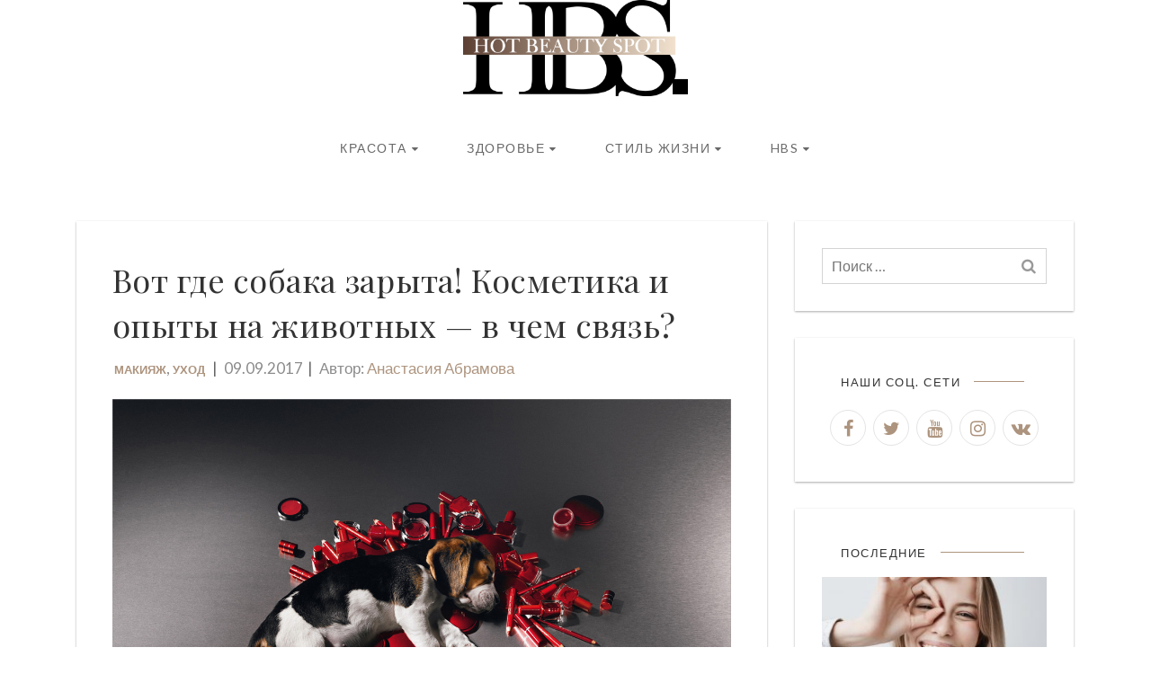

--- FILE ---
content_type: text/html; charset=UTF-8
request_url: https://hotbeautyspot.ru/vot-gde-sobaka-zaryta/
body_size: 14298
content:

<!DOCTYPE html>
<html lang="ru-RU">
	<head>
		<meta charset="UTF-8">
		<meta name="viewport" content="width=device-width, initial-scale=1.0, minimum-scale=1.0, maximum-scale=1.0, user-scalable=no">
		<title>Вот где собака зарыта! Косметика и опыты на животных &#8212; в чем связь? &#8212; Hot Beauty Spot </title>
<meta name='robots' content='max-image-preview:large' />
<meta name="description" content="Косметика и парфюмерия проходят долгий путь, прежде чем попасть на магазинную полку. Желая стать обладателем очередной бьюти-новинки, мы не задумываемся...">
<meta property="og:title" content="Вот где собака зарыта! Косметика и опыты на животных &#8212; в чем связь?" />
<meta property="og:description" content="Косметика и парфюмерия проходят долгий путь, прежде чем попасть на магазинную полку. Желая стать обладателем очередной бьюти-новинки, мы не задумываемся..." />
<meta property="og:type" content="article" />
<meta property="og:image" content="https://hotbeautyspot.ru/wp-content/uploads/2017/07/Zaglavunoe-foto-stati-sobaka-e1492982494381.png" />
<meta property="og:url" content="https://hotbeautyspot.ru/vot-gde-sobaka-zaryta" />
<link rel='stylesheet' id='wp-block-library-css' href='https://hotbeautyspot.ru/wp-includes/css/dist/block-library/style.min.css?ver=6.3.7' type='text/css' media='all' />
<style id='classic-theme-styles-inline-css' type='text/css'>
/*! This file is auto-generated */
.wp-block-button__link{color:#fff;background-color:#32373c;border-radius:9999px;box-shadow:none;text-decoration:none;padding:calc(.667em + 2px) calc(1.333em + 2px);font-size:1.125em}.wp-block-file__button{background:#32373c;color:#fff;text-decoration:none}
</style>
<style id='global-styles-inline-css' type='text/css'>
body{--wp--preset--color--black: #000000;--wp--preset--color--cyan-bluish-gray: #abb8c3;--wp--preset--color--white: #ffffff;--wp--preset--color--pale-pink: #f78da7;--wp--preset--color--vivid-red: #cf2e2e;--wp--preset--color--luminous-vivid-orange: #ff6900;--wp--preset--color--luminous-vivid-amber: #fcb900;--wp--preset--color--light-green-cyan: #7bdcb5;--wp--preset--color--vivid-green-cyan: #00d084;--wp--preset--color--pale-cyan-blue: #8ed1fc;--wp--preset--color--vivid-cyan-blue: #0693e3;--wp--preset--color--vivid-purple: #9b51e0;--wp--preset--gradient--vivid-cyan-blue-to-vivid-purple: linear-gradient(135deg,rgba(6,147,227,1) 0%,rgb(155,81,224) 100%);--wp--preset--gradient--light-green-cyan-to-vivid-green-cyan: linear-gradient(135deg,rgb(122,220,180) 0%,rgb(0,208,130) 100%);--wp--preset--gradient--luminous-vivid-amber-to-luminous-vivid-orange: linear-gradient(135deg,rgba(252,185,0,1) 0%,rgba(255,105,0,1) 100%);--wp--preset--gradient--luminous-vivid-orange-to-vivid-red: linear-gradient(135deg,rgba(255,105,0,1) 0%,rgb(207,46,46) 100%);--wp--preset--gradient--very-light-gray-to-cyan-bluish-gray: linear-gradient(135deg,rgb(238,238,238) 0%,rgb(169,184,195) 100%);--wp--preset--gradient--cool-to-warm-spectrum: linear-gradient(135deg,rgb(74,234,220) 0%,rgb(151,120,209) 20%,rgb(207,42,186) 40%,rgb(238,44,130) 60%,rgb(251,105,98) 80%,rgb(254,248,76) 100%);--wp--preset--gradient--blush-light-purple: linear-gradient(135deg,rgb(255,206,236) 0%,rgb(152,150,240) 100%);--wp--preset--gradient--blush-bordeaux: linear-gradient(135deg,rgb(254,205,165) 0%,rgb(254,45,45) 50%,rgb(107,0,62) 100%);--wp--preset--gradient--luminous-dusk: linear-gradient(135deg,rgb(255,203,112) 0%,rgb(199,81,192) 50%,rgb(65,88,208) 100%);--wp--preset--gradient--pale-ocean: linear-gradient(135deg,rgb(255,245,203) 0%,rgb(182,227,212) 50%,rgb(51,167,181) 100%);--wp--preset--gradient--electric-grass: linear-gradient(135deg,rgb(202,248,128) 0%,rgb(113,206,126) 100%);--wp--preset--gradient--midnight: linear-gradient(135deg,rgb(2,3,129) 0%,rgb(40,116,252) 100%);--wp--preset--font-size--small: 13px;--wp--preset--font-size--medium: 20px;--wp--preset--font-size--large: 36px;--wp--preset--font-size--x-large: 42px;--wp--preset--spacing--20: 0.44rem;--wp--preset--spacing--30: 0.67rem;--wp--preset--spacing--40: 1rem;--wp--preset--spacing--50: 1.5rem;--wp--preset--spacing--60: 2.25rem;--wp--preset--spacing--70: 3.38rem;--wp--preset--spacing--80: 5.06rem;--wp--preset--shadow--natural: 6px 6px 9px rgba(0, 0, 0, 0.2);--wp--preset--shadow--deep: 12px 12px 50px rgba(0, 0, 0, 0.4);--wp--preset--shadow--sharp: 6px 6px 0px rgba(0, 0, 0, 0.2);--wp--preset--shadow--outlined: 6px 6px 0px -3px rgba(255, 255, 255, 1), 6px 6px rgba(0, 0, 0, 1);--wp--preset--shadow--crisp: 6px 6px 0px rgba(0, 0, 0, 1);}:where(.is-layout-flex){gap: 0.5em;}:where(.is-layout-grid){gap: 0.5em;}body .is-layout-flow > .alignleft{float: left;margin-inline-start: 0;margin-inline-end: 2em;}body .is-layout-flow > .alignright{float: right;margin-inline-start: 2em;margin-inline-end: 0;}body .is-layout-flow > .aligncenter{margin-left: auto !important;margin-right: auto !important;}body .is-layout-constrained > .alignleft{float: left;margin-inline-start: 0;margin-inline-end: 2em;}body .is-layout-constrained > .alignright{float: right;margin-inline-start: 2em;margin-inline-end: 0;}body .is-layout-constrained > .aligncenter{margin-left: auto !important;margin-right: auto !important;}body .is-layout-constrained > :where(:not(.alignleft):not(.alignright):not(.alignfull)){max-width: var(--wp--style--global--content-size);margin-left: auto !important;margin-right: auto !important;}body .is-layout-constrained > .alignwide{max-width: var(--wp--style--global--wide-size);}body .is-layout-flex{display: flex;}body .is-layout-flex{flex-wrap: wrap;align-items: center;}body .is-layout-flex > *{margin: 0;}body .is-layout-grid{display: grid;}body .is-layout-grid > *{margin: 0;}:where(.wp-block-columns.is-layout-flex){gap: 2em;}:where(.wp-block-columns.is-layout-grid){gap: 2em;}:where(.wp-block-post-template.is-layout-flex){gap: 1.25em;}:where(.wp-block-post-template.is-layout-grid){gap: 1.25em;}.has-black-color{color: var(--wp--preset--color--black) !important;}.has-cyan-bluish-gray-color{color: var(--wp--preset--color--cyan-bluish-gray) !important;}.has-white-color{color: var(--wp--preset--color--white) !important;}.has-pale-pink-color{color: var(--wp--preset--color--pale-pink) !important;}.has-vivid-red-color{color: var(--wp--preset--color--vivid-red) !important;}.has-luminous-vivid-orange-color{color: var(--wp--preset--color--luminous-vivid-orange) !important;}.has-luminous-vivid-amber-color{color: var(--wp--preset--color--luminous-vivid-amber) !important;}.has-light-green-cyan-color{color: var(--wp--preset--color--light-green-cyan) !important;}.has-vivid-green-cyan-color{color: var(--wp--preset--color--vivid-green-cyan) !important;}.has-pale-cyan-blue-color{color: var(--wp--preset--color--pale-cyan-blue) !important;}.has-vivid-cyan-blue-color{color: var(--wp--preset--color--vivid-cyan-blue) !important;}.has-vivid-purple-color{color: var(--wp--preset--color--vivid-purple) !important;}.has-black-background-color{background-color: var(--wp--preset--color--black) !important;}.has-cyan-bluish-gray-background-color{background-color: var(--wp--preset--color--cyan-bluish-gray) !important;}.has-white-background-color{background-color: var(--wp--preset--color--white) !important;}.has-pale-pink-background-color{background-color: var(--wp--preset--color--pale-pink) !important;}.has-vivid-red-background-color{background-color: var(--wp--preset--color--vivid-red) !important;}.has-luminous-vivid-orange-background-color{background-color: var(--wp--preset--color--luminous-vivid-orange) !important;}.has-luminous-vivid-amber-background-color{background-color: var(--wp--preset--color--luminous-vivid-amber) !important;}.has-light-green-cyan-background-color{background-color: var(--wp--preset--color--light-green-cyan) !important;}.has-vivid-green-cyan-background-color{background-color: var(--wp--preset--color--vivid-green-cyan) !important;}.has-pale-cyan-blue-background-color{background-color: var(--wp--preset--color--pale-cyan-blue) !important;}.has-vivid-cyan-blue-background-color{background-color: var(--wp--preset--color--vivid-cyan-blue) !important;}.has-vivid-purple-background-color{background-color: var(--wp--preset--color--vivid-purple) !important;}.has-black-border-color{border-color: var(--wp--preset--color--black) !important;}.has-cyan-bluish-gray-border-color{border-color: var(--wp--preset--color--cyan-bluish-gray) !important;}.has-white-border-color{border-color: var(--wp--preset--color--white) !important;}.has-pale-pink-border-color{border-color: var(--wp--preset--color--pale-pink) !important;}.has-vivid-red-border-color{border-color: var(--wp--preset--color--vivid-red) !important;}.has-luminous-vivid-orange-border-color{border-color: var(--wp--preset--color--luminous-vivid-orange) !important;}.has-luminous-vivid-amber-border-color{border-color: var(--wp--preset--color--luminous-vivid-amber) !important;}.has-light-green-cyan-border-color{border-color: var(--wp--preset--color--light-green-cyan) !important;}.has-vivid-green-cyan-border-color{border-color: var(--wp--preset--color--vivid-green-cyan) !important;}.has-pale-cyan-blue-border-color{border-color: var(--wp--preset--color--pale-cyan-blue) !important;}.has-vivid-cyan-blue-border-color{border-color: var(--wp--preset--color--vivid-cyan-blue) !important;}.has-vivid-purple-border-color{border-color: var(--wp--preset--color--vivid-purple) !important;}.has-vivid-cyan-blue-to-vivid-purple-gradient-background{background: var(--wp--preset--gradient--vivid-cyan-blue-to-vivid-purple) !important;}.has-light-green-cyan-to-vivid-green-cyan-gradient-background{background: var(--wp--preset--gradient--light-green-cyan-to-vivid-green-cyan) !important;}.has-luminous-vivid-amber-to-luminous-vivid-orange-gradient-background{background: var(--wp--preset--gradient--luminous-vivid-amber-to-luminous-vivid-orange) !important;}.has-luminous-vivid-orange-to-vivid-red-gradient-background{background: var(--wp--preset--gradient--luminous-vivid-orange-to-vivid-red) !important;}.has-very-light-gray-to-cyan-bluish-gray-gradient-background{background: var(--wp--preset--gradient--very-light-gray-to-cyan-bluish-gray) !important;}.has-cool-to-warm-spectrum-gradient-background{background: var(--wp--preset--gradient--cool-to-warm-spectrum) !important;}.has-blush-light-purple-gradient-background{background: var(--wp--preset--gradient--blush-light-purple) !important;}.has-blush-bordeaux-gradient-background{background: var(--wp--preset--gradient--blush-bordeaux) !important;}.has-luminous-dusk-gradient-background{background: var(--wp--preset--gradient--luminous-dusk) !important;}.has-pale-ocean-gradient-background{background: var(--wp--preset--gradient--pale-ocean) !important;}.has-electric-grass-gradient-background{background: var(--wp--preset--gradient--electric-grass) !important;}.has-midnight-gradient-background{background: var(--wp--preset--gradient--midnight) !important;}.has-small-font-size{font-size: var(--wp--preset--font-size--small) !important;}.has-medium-font-size{font-size: var(--wp--preset--font-size--medium) !important;}.has-large-font-size{font-size: var(--wp--preset--font-size--large) !important;}.has-x-large-font-size{font-size: var(--wp--preset--font-size--x-large) !important;}
.wp-block-navigation a:where(:not(.wp-element-button)){color: inherit;}
:where(.wp-block-post-template.is-layout-flex){gap: 1.25em;}:where(.wp-block-post-template.is-layout-grid){gap: 1.25em;}
:where(.wp-block-columns.is-layout-flex){gap: 2em;}:where(.wp-block-columns.is-layout-grid){gap: 2em;}
.wp-block-pullquote{font-size: 1.5em;line-height: 1.6;}
</style>
<link rel='stylesheet' id='yith-infs-style-css' href='https://hotbeautyspot.ru/wp-content/plugins/1yith-infinite-scrolling/assets/css/frontend.css?ver=1.1.3' type='text/css' media='all' />
<link rel='stylesheet' id='elif-fonts-css' href='https://fonts.googleapis.com/css?family=Lato:400,400i,700|Playfair+Display' type='text/css' media='all' />
<link rel='stylesheet' id='bootstrap-css' href='https://hotbeautyspot.ru/wp-content/themes/elif-lite/css/bootstrap.min.css?ver=6.3.7' type='text/css' media='all' />
<link rel='stylesheet' id='slidebars-css' href='https://hotbeautyspot.ru/wp-content/themes/elif-lite/css/slidebars.min.css?ver=6.3.7' type='text/css' media='all' />
<link rel='stylesheet' id='font-awesome-css' href='https://hotbeautyspot.ru/wp-content/themes/elif-lite/css/font-awesome.min.css?ver=4.7.0' type='text/css' media='all' />
<link rel='stylesheet' id='elif-stylesheet-css' href='https://hotbeautyspot.ru/wp-content/themes/elif-lite/style.css?ver=6.4.4' type='text/css' media='all' />
<script type='text/javascript' src='https://hotbeautyspot.ru/wp-includes/js/jquery/jquery.min.js?ver=3.7.0' id='jquery-core-js'></script>
<script type='text/javascript' src='https://hotbeautyspot.ru/wp-includes/js/jquery/jquery-migrate.min.js?ver=3.4.1' id='jquery-migrate-js'></script>
<script type='text/javascript' src='https://hotbeautyspot.ru/wp-content/themes/elif-lite/js/masonry.pkgd.min.js?ver=4.2.2' id='jquery-masonry-new-js'></script>
<script type='text/javascript' src='https://hotbeautyspot.ru/wp-content/themes/elif-lite/js/bootstrap.min.js?ver=6.3.7' id='bootstrap-js'></script>
<script type='text/javascript' src='https://hotbeautyspot.ru/wp-content/themes/elif-lite/js/slidebars.min.js?ver=6.3.7' id='jquery-slidebars-js'></script>
<script type='text/javascript' id='elif-header-scripts-js-extra'>
/* <![CDATA[ */
var elifScripts = {"originLeft":"true"};
/* ]]> */
</script>
<script type='text/javascript' src='https://hotbeautyspot.ru/wp-content/themes/elif-lite/js/header-scripts.js?ver=1.0.18' id='elif-header-scripts-js'></script>
<link rel="canonical" href="https://hotbeautyspot.ru/vot-gde-sobaka-zaryta/" />
		<style type="text/css">
            a,a:hover,a:focus,.cats a,input[type="button"],input[type="reset"],input[type="submit"],button,.button,.moretag a,.pagination a,.site-tagline span,.author-box .author span,.post-navigation div:before,.post-navigation div:after,.post-title a:hover, .widget-posts-wrap .title a:hover, .tags a,.main-navigation .menu > li > a,.main-navigation .menu > li:hover > a,blockquote:before,.widget_meta li a:hover,.widget_categories li a:hover, .widget_archive li a:hover, .widget_rss li a:hover, .widget_recent_entries li a:hover,.widget_recent_comments li a:hover{color:#ad947e;}input[type="button"],input[type="reset"],input[type="submit"],button,.button,.moretag a,.pagination a,input[type="button"]:hover, input[type="reset"]:hover, input[type="submit"]:hover, button:hover, .button:hover, .moretag a:hover, .tags a, .tags a:hover, .pagination a:hover,.sb-toggle, .main-navigation .menu > li:hover:before, .main-navigation .menu > li:hover:after,.scrollToTop:hover{border-color:#ad947e;}.section-title:after,.sidebar-widget .widget-title:after,input[type="button"]:hover, input[type="reset"]:hover, input[type="submit"]:hover, button:hover, .button:hover, .moretag a:hover, .tags a:hover, .pagination a:hover,.scrollToTop:hover,.site-tagline span:before{background-color:#ad947e;}::-moz-selection{color: #ad947e;background-color: rgba(173,148,126,0.2);}::selection{color: #ad947e;background-color: rgba(173,148,126,0.2);}::-webkit-scrollbar-thumb:hover{border-color:#ad947e;}::-webkit-scrollbar-thumb:hover{background-color:#ad947e;}.site-header,.site-header a,.site-tagline span,.main-navigation .menu > li > a,.main-navigation .menu > li:hover > a,.main-navigation .no-menu-msg,.main-navigation .no-menu-msg a,.sb-toggle,.site-logo a,.site-header .mobile-menu-wrap .menu a,.layout-simple .site-header .sidebar-widget .widget-title h3, .layout-simple .site-header .sidebar-widget input, .layout-simple .site-header .sidebar-widget  button, .site-header .sidebar-widget .widget-posts-wrap .title a,.layout-simple .footer-social a{color:#686868;}.site-tagline span:before,.layout-simple .site-header .sidebar-widget .widget-title:after{background-color:#686868;}.sb-toggle,.main-navigation .menu > li:hover:before,.main-navigation .menu > li:hover:after,.layout-simple .site-header .sidebar-widget input{border-color:#686868;}.site-header .mobile-menu-wrap .menu a:hover{background-color:rgba(104,104,104,0.2);}		</style>
    <style type="text/css" id="custom-background-css">
body.custom-background { background-color: #ffffff; }
</style>
	<link rel="icon" href="https://hotbeautyspot.ru/wp-content/uploads/2025/09/HBS_logo_brown_beige_RL.svg" sizes="32x32" />
<link rel="icon" href="https://hotbeautyspot.ru/wp-content/uploads/2025/09/HBS_logo_brown_beige_RL.svg" sizes="192x192" />
<link rel="apple-touch-icon" href="https://hotbeautyspot.ru/wp-content/uploads/2025/09/HBS_logo_brown_beige_RL.svg" />
<meta name="msapplication-TileImage" content="https://hotbeautyspot.ru/wp-content/uploads/2025/09/HBS_logo_brown_beige_RL.svg" />
		<style type="text/css" id="wp-custom-css">
			/*
Здесь можно добавить ваши CSS-стили.

Нажмите на значок помощи выше, чтобы узнать больше.
*/

.logo-width-70 {
	width: 70%;
	margin: auto !important;
}

.site-logo img {
	max-width: 250px;
}

.slb_data_content * {
	font-family: auto;
}

.single-post-title {
	font-size: 36px;
}

.post-title, .post-title a {
	font-size: 24px;
}

.widget-posts-wrap .title  {
	font-size: 18px;
}

.archive-header h1 {
	text-transform: capitalize;
}

.site-logo {
	margin:0;
} 

.post-author:after {
	content: "" !important;
}

.main-navigation .sub-menu {
	width: 100%;
}

.footer-menu ul {
	list-style-type: none;
}

.footer-menu ul li {
	display: block;
	float: left;
	margin-right: 10px;
}

.menu-footer {
	overflow: hidden;
	padding: 0;
	display: flex;
  align-items: baseline;
  flex-direction: row;
  justify-content: center;
}

.sow-carousel-title a.sow-carousel-next, .sow-carousel-title a.sow-carousel-previous {
	display: none;
}

#subscribe-email input {
  background-color: transparent;
  padding: 4px 10px;
  height: 40px;
  box-shadow: none;
  border: 1px solid #d4d4d4;
  outline: 0;
}

.meta-info {
	font-style: normal;
}

.search .content-wrap {
	margin-top: -100px;
}

.search .site-header {
	padding-bottom: 100px;
}

.tag-438 .site-header, .tag-438 .layout-simple .header-sidebar {
/*	background-image: url('https://hotbeautyspot.ru/wp-content/uploads/2017/12/maxresdefault-1.jpg');*/
}

ul, ol {
	padding-bottom: 20px;
}

.sb-slidebar .search-form input[type=search] {
	color: #444;
}

#menu-item-8327, #menu-item-8327 .sub-menu {
	min-width: 120px;
}

@media screen and (min-width: 768px) {
/*.no-results h1, .search-header h1 {
	font-size: 3em !important;
}*/
}

.no-results .page-title {
	padding-top: 30px;
}

@media screen and (min-width: 767px) {
	.archive-header, .search-header, .no-results, .shop-title {
	padding-top: 0;
	}
}

/*body.custom-background {
	background-size: initial;
}*/

body {
	font-size: 17px;
}

footer {
	background-color: #fff;
	color: #505050;
}

footer a {
	color: #505050;
}

footer a:hover {
	color: #999;
}

.sb-slidebar {
	background-color: white;
}

.mobile-menu-wrap .menu a {
	color: #505050;
}

.mobile-menu-wrap .menu a:hover {
	color: #999;
}
.mobile-menu-wrap .menu li:first-child, .mobile-menu-wrap .menu li {
	    border-color: rgba(212, 212, 212, 0.3);

}

.no-results .page-header {
	border: none;
}

.search-no-results .search-header {
	display: none;
}

.footer-social {
	padding: 0;
	border-bottom: 1px solid #d4d4d4;
	height: 0;
}

.widget-area {
	margin-bottom: 20px;
}

.entry-content {
	text-align: justify;
}


/* 
body {
	overflow-y: hidden;
} */

.entry-content h1, .entry-content h2, .entry-content h3, .entry-content h4, .entry-content h5, .entry-content h6 {
	text-align: initial;
}

@media screen and (max-width: 780px) {
	.single-post-title {
		font-size: 24px;
	}
	.menu-footer {
		align-items: center;
    flex-direction: column;
	}
	.site-logo img {
		max-width: 200px;
	}
	
	.contact-icon-hbs figure {
		float: none !important;
		margin: auto !important;
	}
	.contact-column-block .wp-block-column {
		flex-basis: 100% !important;
		text-align: center;
		margin: 0;
	}
	
	h2 {
		font-size: 22px;
		text-align: initial;
	}
	h3 {
		font-size: 20px;
		text-align: initial;
	}
	h4 {
		font-size: 18px;
		text-align: initial;
	}
	h5 {
		font-size: 16px;
		text-align: initial;
	}
	h6 {
		font-size: 14px;
		text-align: initial;
	}
}
		</style>
			</head>


<body class="post-template-default single single-post postid-3005 single-format-standard custom-background wp-custom-logo layout-default sidebar-right box-shadow">

    <div id="page" class="hfeed sb-slide">

        <header id="masthead" class="site-header" role="banner">
            <div class="h-overlay"></div>
            <div class="container clearfix">

                <div class="site-logo"><a href="https://hotbeautyspot.ru/" class="custom-logo-link" rel="home"><img width="4000" height="1710" src="https://hotbeautyspot.ru/wp-content/uploads/2025/09/001.png" class="custom-logo" alt="HBS logo" decoding="async" fetchpriority="high" srcset="https://hotbeautyspot.ru/wp-content/uploads/2025/09/001.png 4000w, https://hotbeautyspot.ru/wp-content/uploads/2025/09/001-300x128.png 300w, https://hotbeautyspot.ru/wp-content/uploads/2025/09/001-1024x438.png 1024w, https://hotbeautyspot.ru/wp-content/uploads/2025/09/001-768x328.png 768w, https://hotbeautyspot.ru/wp-content/uploads/2025/09/001-1536x657.png 1536w, https://hotbeautyspot.ru/wp-content/uploads/2025/09/001-2048x876.png 2048w, https://hotbeautyspot.ru/wp-content/uploads/2025/09/001-677x289.png 677w" sizes="(max-width: 4000px) 100vw, 4000px" /></a></div>
                
                
            </div>
        </header>

        <div class="content-wrap sb-slide">
                            <div class="navigation-container container clearfix">
                    <div class="main-navigation hidden-xs" role="navigation">
                        <div class="menu-primary-container"><ul id="menu-primary" class="menu"><li id="menu-item-5633" class="menu-item menu-item-type-taxonomy menu-item-object-category current-post-ancestor menu-item-has-children menu-item-5633"><a href="https://hotbeautyspot.ru/category/beauty/">Красота</a>
<ul class="sub-menu">
	<li id="menu-item-5634" class="menu-item menu-item-type-taxonomy menu-item-object-category current-post-ancestor current-menu-parent current-post-parent menu-item-5634"><a href="https://hotbeautyspot.ru/category/beauty/care/">Уход</a></li>
	<li id="menu-item-5635" class="menu-item menu-item-type-taxonomy menu-item-object-category current-post-ancestor current-menu-parent current-post-parent menu-item-5635"><a href="https://hotbeautyspot.ru/category/beauty/makeup/">Макияж</a></li>
	<li id="menu-item-8819" class="menu-item menu-item-type-taxonomy menu-item-object-category menu-item-8819"><a href="https://hotbeautyspot.ru/category/beauty/hair/">Волосы</a></li>
	<li id="menu-item-8820" class="menu-item menu-item-type-taxonomy menu-item-object-category menu-item-8820"><a href="https://hotbeautyspot.ru/category/beauty/nails/">Ногти</a></li>
	<li id="menu-item-5636" class="menu-item menu-item-type-taxonomy menu-item-object-category menu-item-5636"><a href="https://hotbeautyspot.ru/category/beauty/aroma/">Аромат</a></li>
</ul>
</li>
<li id="menu-item-5637" class="menu-item menu-item-type-taxonomy menu-item-object-category menu-item-has-children menu-item-5637"><a href="https://hotbeautyspot.ru/category/health/">Здоровье</a>
<ul class="sub-menu">
	<li id="menu-item-5638" class="menu-item menu-item-type-taxonomy menu-item-object-category menu-item-5638"><a href="https://hotbeautyspot.ru/category/health/food/">Питание</a></li>
	<li id="menu-item-5639" class="menu-item menu-item-type-taxonomy menu-item-object-category menu-item-5639"><a href="https://hotbeautyspot.ru/category/health/fitness/">Фитнес</a></li>
	<li id="menu-item-7817" class="menu-item menu-item-type-taxonomy menu-item-object-category menu-item-7817"><a href="https://hotbeautyspot.ru/category/health/psychology/">Психология</a></li>
</ul>
</li>
<li id="menu-item-5641" class="menu-item menu-item-type-taxonomy menu-item-object-category menu-item-has-children menu-item-5641"><a href="https://hotbeautyspot.ru/category/lifestyle/">Стиль жизни</a>
<ul class="sub-menu">
	<li id="menu-item-5640" class="menu-item menu-item-type-taxonomy menu-item-object-category menu-item-5640"><a href="https://hotbeautyspot.ru/category/lifestyle/interview/">Интервью</a></li>
	<li id="menu-item-8813" class="menu-item menu-item-type-taxonomy menu-item-object-category menu-item-8813"><a href="https://hotbeautyspot.ru/category/lifestyle/art/">Арт</a></li>
	<li id="menu-item-8814" class="menu-item menu-item-type-taxonomy menu-item-object-category menu-item-8814"><a href="https://hotbeautyspot.ru/category/lifestyle/places/">Места</a></li>
	<li id="menu-item-8161" class="menu-item menu-item-type-taxonomy menu-item-object-category menu-item-8161"><a href="https://hotbeautyspot.ru/category/lifestyle/aesthetics/">Эстетика</a></li>
</ul>
</li>
<li id="menu-item-43638" class="hbs-menu menu-item menu-item-type-custom menu-item-object-custom menu-item-has-children menu-item-43638"><a href="https://hotbeautyspot.ru/kontakty/">HBS</a>
<ul class="sub-menu">
	<li id="menu-item-43633" class="menu-item menu-item-type-post_type menu-item-object-page menu-item-43633"><a href="https://hotbeautyspot.ru/redaktsiya/">Редакция</a></li>
	<li id="menu-item-43636" class="menu-item menu-item-type-post_type menu-item-object-page menu-item-43636"><a href="https://hotbeautyspot.ru/reklamodatelyam-2/">Рекламодателям</a></li>
	<li id="menu-item-43632" class="menu-item menu-item-type-post_type menu-item-object-page menu-item-43632"><a href="https://hotbeautyspot.ru/kontakty/">Контакты</a></li>
</ul>
</li>
</ul></div>                    </div>

                    <div class="sb-toggle sb-toggle-left visible-xs-inline-block">
                        <i class="fa fa-bars" aria-hidden="true"></i>Меню                    </div>
                </div>
            
    
        
<div class="row">

    <div id="content" class="container clearfix">

        <div id="primary" class="content-area col-md-9 col-sm-12 col-xs-12">
            <main id="main" class="site-main" role="main">
			
                <article id="post-3005" class="post-3005 post type-post status-publish format-standard has-post-thumbnail hentry category-makeup category-care tag-chernyj-spisok">

                    <header class="single-header">

                        <h1 class="entry-title single-post-title">Вот где собака зарыта! Косметика и опыты на животных &#8212; в чем связь?</h1>
                        <div class="meta-info">
                            <span class="cats">
                                <a href="https://hotbeautyspot.ru/category/beauty/makeup/" rel="category tag">Макияж</a>, <a href="https://hotbeautyspot.ru/category/beauty/care/" rel="category tag">Уход</a>                            </span>
                            <span class="post-date">09.09.2017</span>
                            <span class="post-author author vcard">Автор: <span class="url fn"><a href="https://hotbeautyspot.ru/user/anastasia_abramova/">Анастасия Абрамова</a></span></span>
                        </div>

                    </header>

                    <div class="entry-content">
                        <div class="row"><div class="col-md-12"></div></div><div class="clearfix"></div><p style="text-align: center;"><a href="https://hotbeautyspot.ru/vot-gde-sobaka-zaryta/zaglavunoe-foto-stati/" rel="attachment wp-att-7042 "><img decoding="async" class="aligncenter wp-image-7042 size-full" src="https://hotbeautyspot.ru/wp-content/uploads/2017/09/Zaglavunoe-foto-stati.png" alt="Тестирование косметики на животных" width="1200" height="857" srcset="https://hotbeautyspot.ru/wp-content/uploads/2017/09/Zaglavunoe-foto-stati.png 1200w, https://hotbeautyspot.ru/wp-content/uploads/2017/09/Zaglavunoe-foto-stati-677x483.png 677w, https://hotbeautyspot.ru/wp-content/uploads/2017/09/Zaglavunoe-foto-stati-300x214.png 300w, https://hotbeautyspot.ru/wp-content/uploads/2017/09/Zaglavunoe-foto-stati-768x548.png 768w, https://hotbeautyspot.ru/wp-content/uploads/2017/09/Zaglavunoe-foto-stati-1024x731.png 1024w, https://hotbeautyspot.ru/wp-content/uploads/2017/09/Zaglavunoe-foto-stati-370x264.png 370w" sizes="(max-width: 1200px) 100vw, 1200px" /></a><em><strong>Косметика и парфюмерия проходят долгий путь, прежде чем попасть на магазинную полку. Желая стать обладателем очередной бьюти-новинки, мы не задумываемся о процессах производства и выпуска косметической продукции, а ведь один из этапов создания косметики – тестирование на животных.</strong></em></p>
<p><span id="more-3005"></span></p>
<p>Перед поступлением в продажу косметические средства проходят испытания в лаборатории. Так, промышленный тест Драйза проводится на кроликах. Животное зажимают в специальные станки, наносят тестируемое вещество на роговицу глаза и ожидают 21 день. В основном это заканчивается тем, что роговица глаза мутнеет и животное лишается зрения, но в 90% случаях кролики просто ломают себе шеи, пытаясь вырваться из этого воротника.</p>
<p><a href="https://hotbeautyspot.ru/vot-gde-sobaka-zaryta/test-drajza/" rel="attachment wp-att-7043 "><img decoding="async" class="aligncenter wp-image-7043 size-full" src="https://hotbeautyspot.ru/wp-content/uploads/2017/09/Test-Drajza.jpg" alt="Тестирование косметических средств на животных" width="500" height="477" srcset="https://hotbeautyspot.ru/wp-content/uploads/2017/09/Test-Drajza.jpg 500w, https://hotbeautyspot.ru/wp-content/uploads/2017/09/Test-Drajza-300x286.jpg 300w, https://hotbeautyspot.ru/wp-content/uploads/2017/09/Test-Drajza-370x353.jpg 370w" sizes="(max-width: 500px) 100vw, 500px" /></a></p>
<p>Для проверки степени раздражения кожи на косметический препарат животным (чаще всего обезьянам, собакам или кошкам) делают надрез на участке кожи, втирают в рану косметическое средство и оборачивают полиэтиленом. Анестезия в данном опыте не предусмотрена – разработчикам важна настоящая реакция организма.</p>
<p>Тестирование парфюмерной продукции, известное как ЛД50 (полулетальная доза), проводится на крысах, у которых от природы отсутствует рвотный рефлекс. Грызунам вводят испытуемое вещество, постепенно увеличивая дозу. Цель эксперимента – определить меру, которая за установленное время убивает 50% животных. И это только малая часть информации об опытах на невинных существах, доступная общественности. Многие компании держат информацию о проводимых исследованиях в строжайшем секрете.</p>
<p>В «черный» список косметических компаний, которые тестируют свою продукцию на животных, вошли такие известные бренды, как Avon, Estee Lauder, Lancome, L&#8217;Oreal (Biotherm, Cacharel, Garnier, Giorgio Armani), Mary Kay, Max Factor, Maybelline, Sally Hansen. Покупая косметику и парфюмерию этих фирм, мы невольно одобряем их политику.</p>
<p>Жестокость и неэффективность тестирования косметической и парфюмерной продукции на животных сегодня признается многими учеными: физиология человека и животного отличны друг от друга, обменные процессы протекают в их организмах по-разному. Безусловно, косметические средства не должны попадать в магазины без какой-либо проверки. Альтернатива суровым испытаниям на животных – исследования на искусственно созданных клетках или тестирование продукции на людях-добровольцах. Такая процедура требует от косметических фирм гораздо больших затрат, но далеко не все производители готовы пожертвовать своим доходом.</p>
<p>Среди косметических компаний, не использующих тесты на животных, можно выделить: Bourjois, Chanel, Clarins, Green Mama, Guerlain, Lumene, LUSH, M.A.C., Nina Ricci, Oriflame, Orly, Paco Rabanne, Prada, Revlon, Seventeen, The Body Shop, Urban Decay, Yves Rocher, Carolina Herrera.</p>
<p>Данные взяты из Центра защиты прав животных «ВИТА» и организации по борьбе за права животных «PETA».</p>
<p><a href="https://hotbeautyspot.ru/vot-gde-sobaka-zaryta/konets-stati/" rel="attachment wp-att-7044 "><img decoding="async" class="aligncenter wp-image-7044 size-full" src="https://hotbeautyspot.ru/wp-content/uploads/2017/09/Konets-stati.png" alt="Тестирование косметических средств на животных" width="500" height="707" srcset="https://hotbeautyspot.ru/wp-content/uploads/2017/09/Konets-stati.png 500w, https://hotbeautyspot.ru/wp-content/uploads/2017/09/Konets-stati-212x300.png 212w, https://hotbeautyspot.ru/wp-content/uploads/2017/09/Konets-stati-370x523.png 370w" sizes="(max-width: 500px) 100vw, 500px" /></a></p>
<p>Выше представлены только самые известные косметические бренды, которые считают или не считают ценность своего продукта выше, чем жизнь животного…</p>
<p>И это выбор каждого из нас, будут ли наши руки запачканы кровью того или иного живого существа…</p>
<div class="row"><div class="col-md-12"></div></div> <div class="clearfix"></div>                    </div>

                    
                    <div class="shares-social" style="margin-left:-15px;">
                        <h4 style="font-style:italic; margin-left:15px;">
                            Поделиться:
                        </h4>
                            <a class="soc-share vk" href="http://vk.com/share.php?url=https%3A%2F%2Fhotbeautyspot.ru%2Fvot-gde-sobaka-zaryta%2F&title=%D0%92%D0%BE%D1%82+%D0%B3%D0%B4%D0%B5+%D1%81%D0%BE%D0%B1%D0%B0%D0%BA%D0%B0+%D0%B7%D0%B0%D1%80%D1%8B%D1%82%D0%B0%21+%D0%9A%D0%BE%D1%81%D0%BC%D0%B5%D1%82%D0%B8%D0%BA%D0%B0+%D0%B8+%D0%BE%D0%BF%D1%8B%D1%82%D1%8B+%D0%BD%D0%B0+%D0%B6%D0%B8%D0%B2%D0%BE%D1%82%D0%BD%D1%8B%D1%85+%26%238212%3B+%D0%B2+%D1%87%D0%B5%D0%BC+%D1%81%D0%B2%D1%8F%D0%B7%D1%8C%3F&description=%D0%9A%D0%BE%D1%81%D0%BC%D0%B5%D1%82%D0%B8%D0%BA%D0%B0+%D0%B8+%D0%BF%D0%B0%D1%80%D1%84%D1%8E%D0%BC%D0%B5%D1%80%D0%B8%D1%8F+%D0%BF%D1%80%D0%BE%D1%85%D0%BE%D0%B4%D1%8F%D1%82+%D0%B4%D0%BE%D0%BB%D0%B3%D0%B8%D0%B9+%D0%BF%D1%83%D1%82%D1%8C%2C+%D0%BF%D1%80%D0%B5%D0%B6%D0%B4%D0%B5+%D1%87%D0%B5%D0%BC+%D0%BF%D0%BE%D0%BF%D0%B0%D1%81%D1%82%D1%8C+%D0%BD%D0%B0+%D0%BC%D0%B0%D0%B3%D0%B0%D0%B7%D0%B8%D0%BD%D0%BD%D1%83%D1%8E+%D0%BF%D0%BE%D0%BB%D0%BA%D1%83.+%D0%96%D0%B5%D0%BB%D0%B0%D1%8F+%D1%81%D1%82%D0%B0%D1%82%D1%8C+%D0%BE%D0%B1%D0%BB%D0%B0%D0%B4%D0%B0%D1%82%D0%B5%D0%BB%D0%B5%D0%BC+%D0%BE%D1%87%D0%B5%D1%80%D0%B5%D0%B4%D0%BD%D0%BE%D0%B9+%D0%B1%D1%8C%D1%8E%D1%82%D0%B8-%D0%BD%D0%BE%D0%B2%D0%B8%D0%BD%D0%BA%D0%B8%2C+%D0%BC%D1%8B+%D0%BD%D0%B5+%D0%B7%D0%B0%D0%B4%D1%83%D0%BC%D1%8B%D0%B2%D0%B0%D0%B5%D0%BC%D1%81%D1%8F...&image=https%3A%2F%2Fhotbeautyspot.ru%2Fwp-content%2Fuploads%2F2017%2F07%2FZaglavunoe-foto-stati-sobaka-e1492982494381.png" target="_blank" onclick="return Share.me(this);" title="Вконтакте"><img src="https://hotbeautyspot.ru/wp-content/themes/elif-lite/images/vk.svg"></a>
    <a class="soc-share fb" href="https://www.facebook.com/sharer/sharer.php?u=https%3A%2F%2Fhotbeautyspot.ru%2Fvot-gde-sobaka-zaryta%2F&src=sdkpreparse" target="_blank" onclick="return Share.me(this);" title="Facebook"><img src="https://hotbeautyspot.ru/wp-content/themes/elif-lite/images/facebook.svg"></a>
    <a class="soc-share mail" href="http://connect.mail.ru/share?url=https%3A%2F%2Fhotbeautyspot.ru%2Fvot-gde-sobaka-zaryta%2F&title=%D0%92%D0%BE%D1%82+%D0%B3%D0%B4%D0%B5+%D1%81%D0%BE%D0%B1%D0%B0%D0%BA%D0%B0+%D0%B7%D0%B0%D1%80%D1%8B%D1%82%D0%B0%21+%D0%9A%D0%BE%D1%81%D0%BC%D0%B5%D1%82%D0%B8%D0%BA%D0%B0+%D0%B8+%D0%BE%D0%BF%D1%8B%D1%82%D1%8B+%D0%BD%D0%B0+%D0%B6%D0%B8%D0%B2%D0%BE%D1%82%D0%BD%D1%8B%D1%85+%26%238212%3B+%D0%B2+%D1%87%D0%B5%D0%BC+%D1%81%D0%B2%D1%8F%D0%B7%D1%8C%3F&description=%D0%9A%D0%BE%D1%81%D0%BC%D0%B5%D1%82%D0%B8%D0%BA%D0%B0+%D0%B8+%D0%BF%D0%B0%D1%80%D1%84%D1%8E%D0%BC%D0%B5%D1%80%D0%B8%D1%8F+%D0%BF%D1%80%D0%BE%D1%85%D0%BE%D0%B4%D1%8F%D1%82+%D0%B4%D0%BE%D0%BB%D0%B3%D0%B8%D0%B9+%D0%BF%D1%83%D1%82%D1%8C%2C+%D0%BF%D1%80%D0%B5%D0%B6%D0%B4%D0%B5+%D1%87%D0%B5%D0%BC+%D0%BF%D0%BE%D0%BF%D0%B0%D1%81%D1%82%D1%8C+%D0%BD%D0%B0+%D0%BC%D0%B0%D0%B3%D0%B0%D0%B7%D0%B8%D0%BD%D0%BD%D1%83%D1%8E+%D0%BF%D0%BE%D0%BB%D0%BA%D1%83.+%D0%96%D0%B5%D0%BB%D0%B0%D1%8F+%D1%81%D1%82%D0%B0%D1%82%D1%8C+%D0%BE%D0%B1%D0%BB%D0%B0%D0%B4%D0%B0%D1%82%D0%B5%D0%BB%D0%B5%D0%BC+%D0%BE%D1%87%D0%B5%D1%80%D0%B5%D0%B4%D0%BD%D0%BE%D0%B9+%D0%B1%D1%8C%D1%8E%D1%82%D0%B8-%D0%BD%D0%BE%D0%B2%D0%B8%D0%BD%D0%BA%D0%B8%2C+%D0%BC%D1%8B+%D0%BD%D0%B5+%D0%B7%D0%B0%D0%B4%D1%83%D0%BC%D1%8B%D0%B2%D0%B0%D0%B5%D0%BC%D1%81%D1%8F...&imageurl=https%3A%2F%2Fhotbeautyspot.ru%2Fwp-content%2Fuploads%2F2017%2F07%2FZaglavunoe-foto-stati-sobaka-e1492982494381.png" target="_blank" onclick="return Share.me(this);" title="Mail.ru"><img src="https://hotbeautyspot.ru/wp-content/themes/elif-lite/images/mailru.svg"></a>
    <a class="soc-share ok" href="https://connect.ok.ru/offer?url=https%3A%2F%2Fhotbeautyspot.ru%2Fvot-gde-sobaka-zaryta%2F&description=%D0%9A%D0%BE%D1%81%D0%BC%D0%B5%D1%82%D0%B8%D0%BA%D0%B0+%D0%B8+%D0%BF%D0%B0%D1%80%D1%84%D1%8E%D0%BC%D0%B5%D1%80%D0%B8%D1%8F+%D0%BF%D1%80%D0%BE%D1%85%D0%BE%D0%B4%D1%8F%D1%82+%D0%B4%D0%BE%D0%BB%D0%B3%D0%B8%D0%B9+%D0%BF%D1%83%D1%82%D1%8C%2C+%D0%BF%D1%80%D0%B5%D0%B6%D0%B4%D0%B5+%D1%87%D0%B5%D0%BC+%D0%BF%D0%BE%D0%BF%D0%B0%D1%81%D1%82%D1%8C+%D0%BD%D0%B0+%D0%BC%D0%B0%D0%B3%D0%B0%D0%B7%D0%B8%D0%BD%D0%BD%D1%83%D1%8E+%D0%BF%D0%BE%D0%BB%D0%BA%D1%83.+%D0%96%D0%B5%D0%BB%D0%B0%D1%8F+%D1%81%D1%82%D0%B0%D1%82%D1%8C+%D0%BE%D0%B1%D0%BB%D0%B0%D0%B4%D0%B0%D1%82%D0%B5%D0%BB%D0%B5%D0%BC+%D0%BE%D1%87%D0%B5%D1%80%D0%B5%D0%B4%D0%BD%D0%BE%D0%B9+%D0%B1%D1%8C%D1%8E%D1%82%D0%B8-%D0%BD%D0%BE%D0%B2%D0%B8%D0%BD%D0%BA%D0%B8%2C+%D0%BC%D1%8B+%D0%BD%D0%B5+%D0%B7%D0%B0%D0%B4%D1%83%D0%BC%D1%8B%D0%B2%D0%B0%D0%B5%D0%BC%D1%81%D1%8F...&title=%D0%92%D0%BE%D1%82+%D0%B3%D0%B4%D0%B5+%D1%81%D0%BE%D0%B1%D0%B0%D0%BA%D0%B0+%D0%B7%D0%B0%D1%80%D1%8B%D1%82%D0%B0%21+%D0%9A%D0%BE%D1%81%D0%BC%D0%B5%D1%82%D0%B8%D0%BA%D0%B0+%D0%B8+%D0%BE%D0%BF%D1%8B%D1%82%D1%8B+%D0%BD%D0%B0+%D0%B6%D0%B8%D0%B2%D0%BE%D1%82%D0%BD%D1%8B%D1%85+%26%238212%3B+%D0%B2+%D1%87%D0%B5%D0%BC+%D1%81%D0%B2%D1%8F%D0%B7%D1%8C%3F&imageUrl=https%3A%2F%2Fhotbeautyspot.ru%2Fwp-content%2Fuploads%2F2017%2F07%2FZaglavunoe-foto-stati-sobaka-e1492982494381.png" target="_blank" onclick="return Share.me(this);" title="Одноклассники"><img src="https://hotbeautyspot.ru/wp-content/themes/elif-lite/images/ok.svg"></a>
    <a class="soc-share twitter" href="https://twitter.com/intent/tweet?original_referer=https%3A%2F%2Fhotbeautyspot.ru%2Fvot-gde-sobaka-zaryta%2F&text=%D0%92%D0%BE%D1%82+%D0%B3%D0%B4%D0%B5+%D1%81%D0%BE%D0%B1%D0%B0%D0%BA%D0%B0+%D0%B7%D0%B0%D1%80%D1%8B%D1%82%D0%B0%21+%D0%9A%D0%BE%D1%81%D0%BC%D0%B5%D1%82%D0%B8%D0%BA%D0%B0+%D0%B8+%D0%BE%D0%BF%D1%8B%D1%82%D1%8B+%D0%BD%D0%B0+%D0%B6%D0%B8%D0%B2%D0%BE%D1%82%D0%BD%D1%8B%D1%85+%26%238212%3B+%D0%B2+%D1%87%D0%B5%D0%BC+%D1%81%D0%B2%D1%8F%D0%B7%D1%8C%3F&url=https%3A%2F%2Fhotbeautyspot.ru%2Fvot-gde-sobaka-zaryta%2F" target="_blank" onclick="return Share.me(this)" title="Twitter"><img src="https://hotbeautyspot.ru/wp-content/themes/elif-lite/images/twitter.svg"></a>
                    </div>

                    <div class="tags">
                        <a href="https://hotbeautyspot.ru/tag/chernyj-spisok/" rel="tag">Черный список</a>                    </div>

                    
                </article><!-- #post-## -->
				
				<!--<div class="bacnner-home">
						<a href="http://mercedesbenzfashionweek.ru/"><img class="aligncenter size-full wp-image-13706" src="https://hotbeautyspot.ru/wp-content/uploads/2018/03/1240x400.gif" alt="" width="1240" height="400" /></a>
				</div>-->


                                <div id="related-posts" class="related-posts">
                    <div class="section-title">
                        <h3>Вам может понравиться</h3>
                    </div>
                    <ul>
                                                    <li class="related-item">
                                <div class="thumb">
                                    <a href="https://hotbeautyspot.ru/teni-victoria-beckham-beauty-lid-lustre-v-ottenkah-tea-rose-i-honey-otzyv-i-svotchi/" title="Тени Victoria Beckham Beauty Lid Lustre в оттенках Tea Rose и Honey — отзыв и свотчи">
                                        <img width="270" height="150" src="https://hotbeautyspot.ru/wp-content/uploads/2021/01/Victoria-Beckham-Beauty-Lid-Lustre-v-ottenkah-Tea-Rose-i-Honey-1-270x150.jpg" class="attachment-featured wp-post-image" alt="Тени Victoria Beckham Beauty Lid Lustre в оттенках Tea Rose и Honey — отзыв и свотчи">
                                    </a>
                                </div>
                                <div class="content">
                                    <a class="title" href="https://hotbeautyspot.ru/teni-victoria-beckham-beauty-lid-lustre-v-ottenkah-tea-rose-i-honey-otzyv-i-svotchi/" title="Тени Victoria Beckham Beauty Lid Lustre в оттенках Tea Rose и Honey — отзыв и свотчи">Тени Victoria Beckham Beauty Lid Lustre в оттенках Tea Rose и Honey — отзыв и свотчи</a>
                                                                                                        </div>
                            </li>
                                                    <li class="related-item">
                                <div class="thumb">
                                    <a href="https://hotbeautyspot.ru/byuti-autsajdery/" title="Бьюти-аутсайдеры">
                                        <img width="270" height="150" src="https://hotbeautyspot.ru/wp-content/uploads/2019/12/beauty-provali-goda-1170x878-1-270x150.jpg" class="attachment-featured wp-post-image" alt="Бьюти-аутсайдеры">
                                    </a>
                                </div>
                                <div class="content">
                                    <a class="title" href="https://hotbeautyspot.ru/byuti-autsajdery/" title="Бьюти-аутсайдеры">Бьюти-аутсайдеры</a>
                                                                                                        </div>
                            </li>
                                                    <li class="related-item">
                                <div class="thumb">
                                    <a href="https://hotbeautyspot.ru/byuti-razocharovaniya-2021-goda-charlotte-tilbury-murad-farmacy-i-drugie-brendy-kosmetiki/" title="9 бьюти-разочарований 2021 года: Charlotte Tilbury, Murad, Farmacy и другие бренды косметики">
                                        <img width="270" height="150" src="https://hotbeautyspot.ru/wp-content/uploads/2021/12/Byuti-razocharovaniya-2021-270x150.jpeg" class="attachment-featured wp-post-image" alt="9 бьюти-разочарований 2021 года: Charlotte Tilbury, Murad, Farmacy и другие бренды косметики">
                                    </a>
                                </div>
                                <div class="content">
                                    <a class="title" href="https://hotbeautyspot.ru/byuti-razocharovaniya-2021-goda-charlotte-tilbury-murad-farmacy-i-drugie-brendy-kosmetiki/" title="9 бьюти-разочарований 2021 года: Charlotte Tilbury, Murad, Farmacy и другие бренды косметики">9 бьюти-разочарований 2021 года: Charlotte Tilbury, Murad, Farmacy и другие бренды косметики</a>
                                                                                                        </div>
                            </li>
                                                    <li class="related-item">
                                <div class="thumb">
                                    <a href="https://hotbeautyspot.ru/syvorotka-dlya-vek-the-inkey-list-caffeine-eye-serum-otzyv/" title="Сыворотка для век The INKEY List Caffeine Eye Serum — отзыв">
                                        <img width="270" height="150" src="https://hotbeautyspot.ru/wp-content/uploads/2020/09/the-inkey-list-caffeine-eye-serum-270x150.jpg" class="attachment-featured wp-post-image" alt="Сыворотка для век The INKEY List Caffeine Eye Serum — отзыв">
                                    </a>
                                </div>
                                <div class="content">
                                    <a class="title" href="https://hotbeautyspot.ru/syvorotka-dlya-vek-the-inkey-list-caffeine-eye-serum-otzyv/" title="Сыворотка для век The INKEY List Caffeine Eye Serum — отзыв">Сыворотка для век The INKEY List Caffeine Eye Serum — отзыв</a>
                                                                                                        </div>
                            </li>
                                                    <li class="related-item">
                                <div class="thumb">
                                    <a href="https://hotbeautyspot.ru/maska-dlya-litsa-pixi-vitamin-c-remedy-mask-otzyv/" title="Маска для лица Pixi Vitamin C Remedy Mask — отзыв">
                                        <img width="270" height="150" src="https://hotbeautyspot.ru/wp-content/uploads/2021/04/Pixi-Rose-Remedy-Mask-270x150.jpeg" class="attachment-featured wp-post-image" alt="Маска для лица Pixi Vitamin C Remedy Mask — отзыв">
                                    </a>
                                </div>
                                <div class="content">
                                    <a class="title" href="https://hotbeautyspot.ru/maska-dlya-litsa-pixi-vitamin-c-remedy-mask-otzyv/" title="Маска для лица Pixi Vitamin C Remedy Mask — отзыв">Маска для лица Pixi Vitamin C Remedy Mask — отзыв</a>
                                                                                                        </div>
                            </li>
                                                    <li class="related-item">
                                <div class="thumb">
                                    <a href="https://hotbeautyspot.ru/lifting-syvorotka-dlya-litsa-prai-platinum-firm-lift-intensive-serum/" title="Лифтинг-сыворотка для лица Prai Platinum Firm &#038; Lift Intensive Serum">
                                        <img width="270" height="150" src="https://hotbeautyspot.ru/wp-content/uploads/2019/12/prai-serum-1-1170x878-1-270x150.jpg" class="attachment-featured wp-post-image" alt="Лифтинг-сыворотка для лица Prai Platinum Firm &#038; Lift Intensive Serum">
                                    </a>
                                </div>
                                <div class="content">
                                    <a class="title" href="https://hotbeautyspot.ru/lifting-syvorotka-dlya-litsa-prai-platinum-firm-lift-intensive-serum/" title="Лифтинг-сыворотка для лица Prai Platinum Firm &#038; Lift Intensive Serum">Лифтинг-сыворотка для лица Prai Platinum Firm &#038; Lift Intensive Serum</a>
                                                                                                        </div>
                            </li>
                                            </ul>
                </div>
            
                            <div class="author-box">
                <div class="section-title">
                    <h3>
                        <div class="author-box-avatar">
                            <img src="https://hotbeautyspot.ru/wp-content/uploads/2017/08/DSC3189-e1523011188867-120x120.jpg" width="85" height="85" alt="Анастасия Абрамова" class="avatar avatar-85 wp-user-avatar wp-user-avatar-85 alignnone photo" />                        </div>
                    </h3>
                </div>
                <div class="author vcard">
					                    <span>Автор</span><br>
                    Анастасия Абрамова                </div>
                <div class="author-box-bio">
                                            <p>По профессии я филолог, но журналистская деятельность мне ближе. Со школьных лет я интересовалась модой и красотой и превратила свое хобби в любимую работу. </p>
                                        <p><a class="button" href="https://hotbeautyspot.ru/user/anastasia_abramova/">Статьи автора</a></p>
                </div>
            </div>
        
                
                <div class="end-single-article" data-exclude="3005" hidden></div>

            </main><!-- #main -->
        </div><!-- #primary -->

        
<div id="secondary" class="widget-area col-md-4 col-sm-12 col-xs-12" role="complementary">
	<div class="sidebar">
		<aside id="search-2" class="widget sidebar-widget widget_search"> 
<form role="search" method="get" class="search-form" action="https://hotbeautyspot.ru/">
	<div class="search-form">
		<span class="screen-reader-text">Поиск для</span>
		<input type="search" class="search-field" placeholder="Поиск &#8230;" value="" name="s" title="Поиск для:">
		<button type="submit" class="search-submit"><i class="fa fa-search" aria-hidden="true"></i></button>	
	 </div>
</form></aside><aside id="social-icons-3" class="widget sidebar-widget Elif_Social_Icons_Widget"><div class="widget-title"><h3>Наши соц. сети</h3></div><div class="widget-container social-icons"><ul class=""><li class="social-facebook"><a title="Facebook" href="https://www.facebook.com/hotbeautyspot/" ><i class="fa fa-facebook"></i></a></li><li class="social-twitter"><a title="Twitter" href="https://twitter.com/hotbeautyspot" ><i class="fa fa-twitter"></i></a></li><li class="social-youtube"><a title="YouTube" href="https://www.youtube.com/channel/UCLxErF7-tbUoE9MgSFEbHSg" ><i class="fa fa-youtube"></i></a></li><li class="social-instagram"><a title="Instagram" href="https://www.instagram.com/hotbeautyspot/" ><i class="fa fa-instagram"></i></a></li><li class="social-vk"><a title="Vk" href="https://vk.com/hotbeautyspot" ><i class="fa fa-vk"></i></a></li></ul></div></aside><aside id="elif_recent_posts_widget-5" class="widget sidebar-widget widget_elif_recent_posts_widget"><div class="widget-title"><h3>Последние</h3></div><div class="widget-container recent-posts widget-posts-wrap"><ul>            <li class="post-box horizontal-container">
				                    <div class="post-img">
                        <a href="https://hotbeautyspot.ru/kak-byt-pozitivnym-i-schastlivym-v-etom-godu-15-sposobov/" title="Как быть позитивным и счастливым в этом году: 15 способов">
                            <img width="250" height="100" src="https://hotbeautyspot.ru/wp-content/uploads/2023/01/[base64].jpeg" class="widget-featured wp-post-image" alt="Как быть позитивным и счастливым в этом году: 15 способов">
                        </a>
                    </div>
								<div class="post-data" style="width:100%;">
                    <h4 class="title"><a rel="nofollow" href="https://hotbeautyspot.ru/kak-byt-pozitivnym-i-schastlivym-v-etom-godu-15-sposobov/" title="Как быть позитивным и счастливым в этом году: 15 способов">Как быть позитивным и счастливым в этом году: 15 способов</a></h4>
                                            <div class="post-meta">
                                                            <span class="post-date"><i class="fa fa-clock-o" aria-hidden="true"></i>10.01.2026</span>
                                                                                        <span class="post-comments"><i class="fa fa-comments" aria-hidden="true"></i>0</span>
                                                    </div>
                    				</div>
            </li>
		            <li class="post-box horizontal-container">
				                    <div class="post-img">
                        <a href="https://hotbeautyspot.ru/kak-ostavatsya-kreativnym-v-novom-godu-18-sposobov/" title="Как оставаться креативным в новом году: 18 способов">
                            <img width="250" height="100" src="https://hotbeautyspot.ru/wp-content/uploads/2023/01/s-270x150.jpeg" class="widget-featured wp-post-image" alt="Как оставаться креативным в новом году: 18 способов">
                        </a>
                    </div>
								<div class="post-data" style="width:100%;">
                    <h4 class="title"><a rel="nofollow" href="https://hotbeautyspot.ru/kak-ostavatsya-kreativnym-v-novom-godu-18-sposobov/" title="Как оставаться креативным в новом году: 18 способов">Как оставаться креативным в новом году: 18 способов</a></h4>
                                            <div class="post-meta">
                                                            <span class="post-date"><i class="fa fa-clock-o" aria-hidden="true"></i>01.01.2026</span>
                                                                                        <span class="post-comments"><i class="fa fa-comments" aria-hidden="true"></i>0</span>
                                                    </div>
                    				</div>
            </li>
		            <li class="post-box horizontal-container">
				                    <div class="post-img">
                        <a href="https://hotbeautyspot.ru/top-5-knig-dlya-samorazvitiya-ili-chto-chitayut-millionery/" title="Топ-5 книг для саморазвития или Что читают миллионеры">
                            <img width="250" height="100" src="https://hotbeautyspot.ru/wp-content/uploads/2020/08/97e8fdd561140c3512e2ba1b800853ff-270x150.jpg" class="widget-featured wp-post-image" alt="Топ-5 книг для саморазвития или Что читают миллионеры">
                        </a>
                    </div>
								<div class="post-data" style="width:100%;">
                    <h4 class="title"><a rel="nofollow" href="https://hotbeautyspot.ru/top-5-knig-dlya-samorazvitiya-ili-chto-chitayut-millionery/" title="Топ-5 книг для саморазвития или Что читают миллионеры">Топ-5 книг для саморазвития или Что читают миллионеры</a></h4>
                                            <div class="post-meta">
                                                            <span class="post-date"><i class="fa fa-clock-o" aria-hidden="true"></i>10.12.2025</span>
                                                                                        <span class="post-comments"><i class="fa fa-comments" aria-hidden="true"></i>0</span>
                                                    </div>
                    				</div>
            </li>
		            <li class="post-box horizontal-container">
				                    <div class="post-img">
                        <a href="https://hotbeautyspot.ru/zima-uzhe-zdes-10-prichin-lyubit-zimu/" title="Зима подкралась: 10 причин любить ее и не замерзнуть">
                            <img width="250" height="100" src="https://hotbeautyspot.ru/wp-content/uploads/2019/11/2148720077-1-270x150.jpg" class="widget-featured wp-post-image" alt="Зима подкралась: 10 причин любить ее и не замерзнуть">
                        </a>
                    </div>
								<div class="post-data" style="width:100%;">
                    <h4 class="title"><a rel="nofollow" href="https://hotbeautyspot.ru/zima-uzhe-zdes-10-prichin-lyubit-zimu/" title="Зима подкралась: 10 причин любить ее и не замерзнуть">Зима подкралась: 10 причин любить ее и не замерзнуть</a></h4>
                                            <div class="post-meta">
                                                            <span class="post-date"><i class="fa fa-clock-o" aria-hidden="true"></i>02.12.2025</span>
                                                                                        <span class="post-comments"><i class="fa fa-comments" aria-hidden="true"></i>0</span>
                                                    </div>
                    				</div>
            </li>
		            <li class="post-box horizontal-container">
				                    <div class="post-img">
                        <a href="https://hotbeautyspot.ru/poslednij-ryvok-kak-perezhit-noyabr/" title="Осенняя хандра: как пережить ноябрь">
                            <img width="250" height="100" src="https://hotbeautyspot.ru/wp-content/uploads/2018/11/2149435629-270x150.jpg" class="widget-featured wp-post-image" alt="Осенняя хандра: как пережить ноябрь">
                        </a>
                    </div>
								<div class="post-data" style="width:100%;">
                    <h4 class="title"><a rel="nofollow" href="https://hotbeautyspot.ru/poslednij-ryvok-kak-perezhit-noyabr/" title="Осенняя хандра: как пережить ноябрь">Осенняя хандра: как пережить ноябрь</a></h4>
                                            <div class="post-meta">
                                                            <span class="post-date"><i class="fa fa-clock-o" aria-hidden="true"></i>01.11.2025</span>
                                                                                        <span class="post-comments"><i class="fa fa-comments" aria-hidden="true"></i>0</span>
                                                    </div>
                    				</div>
            </li>
		</ul></div>
</aside>	</div>
</div><!-- #secondary -->
    </div><!-- #content -->

</div>
    

</div><!--/.main-container -->
<div id="mydiv" style="display:none;"></div>

    <footer id="colophon" class="site-footer" role="contentinfo">
        <div class="container">
                        <div class="footer-social">
                <ul>
                                                                            </ul>
            </div>
                                            		<div class="footer-menu col-md-12">
			<ul id="menu-footer" class="menu-footer"><li id="menu-item-8078" class="menu-item menu-item-type-post_type menu-item-object-page menu-item-8078"><a href="https://hotbeautyspot.ru/contact/">Редакция</a></li>
<li id="menu-item-24546" class="menu-item menu-item-type-custom menu-item-object-custom menu-item-24546"><a target="_blank" rel="noopener" href="https://hotbeautyspot.ru/wp-content/uploads/2020/01/Media-kit-HBS-2020.pdf">Рекламодателям</a></li>
</ul>		</div>
		<div class="clearfix"></div>
        <div class="copyright">
            © <a href="/">Хот Бьюти Спот</a> | 2017 - 2026 | Все права защищены.
        </div>
            </div>
    </footer>

</div><!--/#page -->
    <div class="sb-slidebar sb-left sb-width-custom sb-style-overlay" data-sb-width="250px">
         
<form role="search" method="get" class="search-form" action="https://hotbeautyspot.ru/">
	<div class="search-form">
		<span class="screen-reader-text">Поиск для</span>
		<input type="search" class="search-field" placeholder="Поиск &#8230;" value="" name="s" title="Поиск для:">
		<button type="submit" class="search-submit"><i class="fa fa-search" aria-hidden="true"></i></button>	
	 </div>
</form>        <nav class="mobile-menu-wrap" role="navigation">
            <div class="menu-primary-container"><ul id="menu-primary-1" class="menu"><li class="menu-item menu-item-type-taxonomy menu-item-object-category current-post-ancestor menu-item-has-children has-sub"><a href="https://hotbeautyspot.ru/category/beauty/">Красота</a><span class="expander collapsed"></span>
<ul>
	<li class="menu-item menu-item-type-taxonomy menu-item-object-category current-post-ancestor current-menu-parent current-post-parent"><a href="https://hotbeautyspot.ru/category/beauty/care/">Уход</a></li>
	<li class="menu-item menu-item-type-taxonomy menu-item-object-category current-post-ancestor current-menu-parent current-post-parent"><a href="https://hotbeautyspot.ru/category/beauty/makeup/">Макияж</a></li>
	<li class="menu-item menu-item-type-taxonomy menu-item-object-category"><a href="https://hotbeautyspot.ru/category/beauty/hair/">Волосы</a></li>
	<li class="menu-item menu-item-type-taxonomy menu-item-object-category"><a href="https://hotbeautyspot.ru/category/beauty/nails/">Ногти</a></li>
	<li class="menu-item menu-item-type-taxonomy menu-item-object-category"><a href="https://hotbeautyspot.ru/category/beauty/aroma/">Аромат</a></li>
</ul>
</li>
<li class="menu-item menu-item-type-taxonomy menu-item-object-category menu-item-has-children has-sub"><a href="https://hotbeautyspot.ru/category/health/">Здоровье</a><span class="expander collapsed"></span>
<ul>
	<li class="menu-item menu-item-type-taxonomy menu-item-object-category"><a href="https://hotbeautyspot.ru/category/health/food/">Питание</a></li>
	<li class="menu-item menu-item-type-taxonomy menu-item-object-category"><a href="https://hotbeautyspot.ru/category/health/fitness/">Фитнес</a></li>
	<li class="menu-item menu-item-type-taxonomy menu-item-object-category"><a href="https://hotbeautyspot.ru/category/health/psychology/">Психология</a></li>
</ul>
</li>
<li class="menu-item menu-item-type-taxonomy menu-item-object-category menu-item-has-children has-sub"><a href="https://hotbeautyspot.ru/category/lifestyle/">Стиль жизни</a><span class="expander collapsed"></span>
<ul>
	<li class="menu-item menu-item-type-taxonomy menu-item-object-category"><a href="https://hotbeautyspot.ru/category/lifestyle/interview/">Интервью</a></li>
	<li class="menu-item menu-item-type-taxonomy menu-item-object-category"><a href="https://hotbeautyspot.ru/category/lifestyle/art/">Арт</a></li>
	<li class="menu-item menu-item-type-taxonomy menu-item-object-category"><a href="https://hotbeautyspot.ru/category/lifestyle/places/">Места</a></li>
	<li class="menu-item menu-item-type-taxonomy menu-item-object-category"><a href="https://hotbeautyspot.ru/category/lifestyle/aesthetics/">Эстетика</a></li>
</ul>
</li>
<li class="hbs-menu menu-item menu-item-type-custom menu-item-object-custom menu-item-has-children has-sub"><a href="https://hotbeautyspot.ru/kontakty/">HBS</a><span class="expander collapsed"></span>
<ul>
	<li class="menu-item menu-item-type-post_type menu-item-object-page"><a href="https://hotbeautyspot.ru/redaktsiya/">Редакция</a></li>
	<li class="menu-item menu-item-type-post_type menu-item-object-page"><a href="https://hotbeautyspot.ru/reklamodatelyam-2/">Рекламодателям</a></li>
	<li class="menu-item menu-item-type-post_type menu-item-object-page"><a href="https://hotbeautyspot.ru/kontakty/">Контакты</a></li>
</ul>
</li>
</ul></div>        </nav>
    </div>
    <div class="obfuscator sb-toggle sb-toggle-left"></div>
<script type='text/javascript' src='https://hotbeautyspot.ru/wp-content/plugins/1yith-infinite-scrolling/assets/js/yith.infinitescroll.js?ver=1.1.3' id='yith-infinitescroll-js'></script>
<script type='text/javascript' id='yith-infs-js-extra'>
/* <![CDATA[ */
var yith_infs = {"navSelector":"div.post-navigation","nextSelector":"div.alignleft a","itemSelector":"article.post","contentSelector":"#main","loader":"https:\/\/hotbeautyspot.ru\/wp-content\/plugins\/1yith-infinite-scrolling\/assets\/images\/loader.gif","shop":""};
/* ]]> */
</script>
<script type='text/javascript' src='https://hotbeautyspot.ru/wp-content/plugins/1yith-infinite-scrolling/assets/js/yith-infs.js?ver=1.1.3' id='yith-infs-js'></script>
<script type='text/javascript' src='https://hotbeautyspot.ru/wp-includes/js/imagesloaded.min.js?ver=4.1.4' id='imagesloaded-js'></script>
<script type='text/javascript' id='elif-scripts-js-extra'>
/* <![CDATA[ */
var myajax = {"url":"https:\/\/hotbeautyspot.ru\/wp-admin\/admin-ajax.php"};
var elifScripts = {"menuside":"left"};
/* ]]> */
</script>
<script type='text/javascript' src='https://hotbeautyspot.ru/wp-content/themes/elif-lite/js/scripts.js?ver=1.0.18' id='elif-scripts-js'></script>
<script type="text/javascript" > (function (d, w, c) { (w[c] = w[c] || []).push(function() { try { w.yaCounter45414894 = new Ya.Metrika({ id:45414894, clickmap:true, trackLinks:true, accurateTrackBounce:true, webvisor:true }); } catch(e) { } }); var n = d.getElementsByTagName("script")[0], s = d.createElement("script"), f = function () { n.parentNode.insertBefore(s, n); }; s.type = "text/javascript"; s.async = true; s.src = "https://mc.yandex.ru/metrika/watch.js"; if (w.opera == "[object Opera]") { d.addEventListener("DOMContentLoaded", f, false); } else { f(); } })(document, window, "yandex_metrika_callbacks"); </script> <noscript><div><img src="https://mc.yandex.ru/watch/45414894" style="position:absolute; left:-9999px;" alt="" /></div></noscript>

<script>
    (function (w, d, c) {
    (w[c] = w[c] || []).push(function() {
        var options = {
            project: 4519660,
        };
        try {
            w.top100Counter = new top100(options);
        } catch(e) { }
    });
    var n = d.getElementsByTagName("script")[0],
    s = d.createElement("script"),
    f = function () { n.parentNode.insertBefore(s, n); };
    s.type = "text/javascript";
    s.async = true;
    s.src =
    (d.location.protocol == "https:" ? "https:" : "http:") +
    "//st.top100.ru/top100/top100.js";

    if (w.opera == "[object Opera]") {
    d.addEventListener("DOMContentLoaded", f, false);
} else { f(); }
})(window, document, "_top100q");
</script>
<noscript>
  <img src="//counter.rambler.ru/top100.cnt?pid=4519660" alt="Топ-100" />
</noscript>
</body>
</html>

<!-- Dynamic page generated in 0.716 seconds. -->
<!-- Cached page generated by WP-Super-Cache on 2026-01-22 01:24:26 -->

<!-- super cache -->

--- FILE ---
content_type: application/javascript
request_url: https://hotbeautyspot.ru/wp-content/themes/elif-lite/js/header-scripts.js?ver=1.0.18
body_size: 775
content:
( function( $ ) {
    $( document ).ready(function() {
		if ( !$('body').hasClass('search-no-results') ) {
			ajaxPost();
		}
        var primary = $('#primary');
        var sidebar = $('#secondary');
		var popular_widget = $('.widget_elif_popular_posts_widget');
		if( primary.outerHeight(true) < sidebar.outerHeight(true) ) {
			popular_widget.hide();
		}
		$('a[data-toggle=tab]').each(function () {
			var $this = $(this);

			$this.on('shown.bs.tab', function (e) {
				ajaxPost();
				if ( 'activity' == $this.attr('aria-controls') ) {
                    popular_widget.show();
				}
			});

            $this.on('hidden.bs.tab', function (e) {
                if ( 'activity' == $this.attr('aria-controls')
					&& primary.outerHeight(true) < sidebar.outerHeight(true) ) {
					if(primary.outerHeight(true) > popular_widget.offset().top) {
						var post = $( '.sidebar-popular-post' );
						var exclude = $( '.widget-popular-exclude' );
						var arr = [];
						$.each(post, function (i, e) {
							if( $(e).offset().top < primary.offset().top + primary.outerHeight(true) ) {
                                var id = $(e).data('id');
                                arr.push(id)
							} else {
								$(e).remove();
							}
                        });
                        exclude.data('exclude', arr.join(' '));
					} else {
                        popular_widget.hide();
					}

                }
            });

		});

		var $bg_image;
		$bg_image = $( 'body' ).css( 'background-image' );
		if( $bg_image != 'none' ) {
			$('#page').css( 'margin', '300px auto 0' );
		}
    });

    function ajaxPost() {
		var $grid = $('.grid').masonry({
			itemSelector: '.grid-item',
			columnWidth: '.grid-sizer',
			gutter: '.gutter-sizer',
			percentPosition: true,
			originLeft: true
		});

		window.myGrid = $grid;

		$grid.imagesLoaded().progress( function() {
			$grid.masonry( 'layout' );
		});
	}



} )( jQuery );